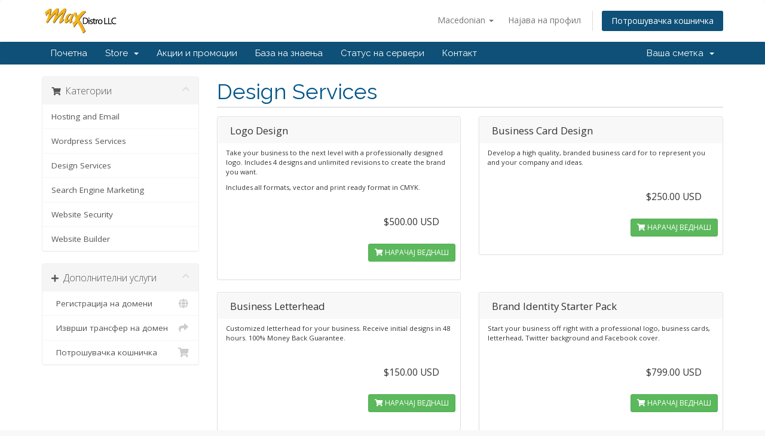

--- FILE ---
content_type: text/html; charset=utf-8
request_url: https://accounts.maxdistro.com/index.php?rp=%2Fstore%2Fdesign-services&language=macedonian
body_size: 37981
content:
<!DOCTYPE html>
<html lang="en">
<head>
    <meta charset="utf-8" />
    <meta http-equiv="X-UA-Compatible" content="IE=edge">
    <meta name="viewport" content="width=device-width, initial-scale=1">
    <title>Потрошувачка кошничка - Max Distro LLC</title>

    <!-- Styling -->
<link href="//fonts.googleapis.com/css?family=Open+Sans:300,400,600|Raleway:400,700" rel="stylesheet">
<link href="/templates/six/css/all.min.css?v=679c26" rel="stylesheet">
<link href="/assets/css/fontawesome-all.min.css" rel="stylesheet">
<link href="/templates/six/css/custom.css" rel="stylesheet">

<!-- HTML5 Shim and Respond.js IE8 support of HTML5 elements and media queries -->
<!-- WARNING: Respond.js doesn't work if you view the page via file:// -->
<!--[if lt IE 9]>
  <script src="https://oss.maxcdn.com/libs/html5shiv/3.7.0/html5shiv.js"></script>
  <script src="https://oss.maxcdn.com/libs/respond.js/1.4.2/respond.min.js"></script>
<![endif]-->

<script type="text/javascript">
    var csrfToken = 'a621ade60e83d2c4a55304abf4f19cc942494151',
        markdownGuide = 'Markdown Guide',
        locale = 'en',
        saved = 'saved',
        saving = 'autosaving',
        whmcsBaseUrl = "",
        requiredText = 'Required',
        recaptchaSiteKey = "";
</script>
<script src="/templates/six/js/scripts.min.js?v=679c26"></script>


    <script async src="https://www.googletagmanager.com/gtag/js?id=UA-6273616-1"></script>
<script>
  window.dataLayer = window.dataLayer || [];
  function gtag(){dataLayer.push(arguments);}
  gtag('js', new Date());
  gtag('config', 'UA-6273616-1', {
  'cookie_domain': 'maxdistro.com'
});
</script>


</head>
<body data-phone-cc-input="1">



<section id="header">
    <div class="container">
        <ul class="top-nav">
                            <li>
                    <a href="#" class="choose-language" data-toggle="popover" id="languageChooser">
                        Macedonian
                        <b class="caret"></b>
                    </a>
                    <div id="languageChooserContent" class="hidden">
                        <ul>
                                                            <li>
                                    <a href="/index.php?rp=%2Fstore%2Fdesign-services&amp;language=arabic">العربية</a>
                                </li>
                                                            <li>
                                    <a href="/index.php?rp=%2Fstore%2Fdesign-services&amp;language=azerbaijani">Azerbaijani</a>
                                </li>
                                                            <li>
                                    <a href="/index.php?rp=%2Fstore%2Fdesign-services&amp;language=catalan">Català</a>
                                </li>
                                                            <li>
                                    <a href="/index.php?rp=%2Fstore%2Fdesign-services&amp;language=chinese">中文</a>
                                </li>
                                                            <li>
                                    <a href="/index.php?rp=%2Fstore%2Fdesign-services&amp;language=croatian">Hrvatski</a>
                                </li>
                                                            <li>
                                    <a href="/index.php?rp=%2Fstore%2Fdesign-services&amp;language=czech">Čeština</a>
                                </li>
                                                            <li>
                                    <a href="/index.php?rp=%2Fstore%2Fdesign-services&amp;language=danish">Dansk</a>
                                </li>
                                                            <li>
                                    <a href="/index.php?rp=%2Fstore%2Fdesign-services&amp;language=dutch">Nederlands</a>
                                </li>
                                                            <li>
                                    <a href="/index.php?rp=%2Fstore%2Fdesign-services&amp;language=english">English</a>
                                </li>
                                                            <li>
                                    <a href="/index.php?rp=%2Fstore%2Fdesign-services&amp;language=estonian">Estonian</a>
                                </li>
                                                            <li>
                                    <a href="/index.php?rp=%2Fstore%2Fdesign-services&amp;language=farsi">Persian</a>
                                </li>
                                                            <li>
                                    <a href="/index.php?rp=%2Fstore%2Fdesign-services&amp;language=french">Français</a>
                                </li>
                                                            <li>
                                    <a href="/index.php?rp=%2Fstore%2Fdesign-services&amp;language=german">Deutsch</a>
                                </li>
                                                            <li>
                                    <a href="/index.php?rp=%2Fstore%2Fdesign-services&amp;language=hebrew">עברית</a>
                                </li>
                                                            <li>
                                    <a href="/index.php?rp=%2Fstore%2Fdesign-services&amp;language=hungarian">Magyar</a>
                                </li>
                                                            <li>
                                    <a href="/index.php?rp=%2Fstore%2Fdesign-services&amp;language=italian">Italiano</a>
                                </li>
                                                            <li>
                                    <a href="/index.php?rp=%2Fstore%2Fdesign-services&amp;language=macedonian">Macedonian</a>
                                </li>
                                                            <li>
                                    <a href="/index.php?rp=%2Fstore%2Fdesign-services&amp;language=norwegian">Norwegian</a>
                                </li>
                                                            <li>
                                    <a href="/index.php?rp=%2Fstore%2Fdesign-services&amp;language=portuguese-br">Português</a>
                                </li>
                                                            <li>
                                    <a href="/index.php?rp=%2Fstore%2Fdesign-services&amp;language=portuguese-pt">Português</a>
                                </li>
                                                            <li>
                                    <a href="/index.php?rp=%2Fstore%2Fdesign-services&amp;language=romanian">Română</a>
                                </li>
                                                            <li>
                                    <a href="/index.php?rp=%2Fstore%2Fdesign-services&amp;language=russian">Русский</a>
                                </li>
                                                            <li>
                                    <a href="/index.php?rp=%2Fstore%2Fdesign-services&amp;language=spanish">Español</a>
                                </li>
                                                            <li>
                                    <a href="/index.php?rp=%2Fstore%2Fdesign-services&amp;language=swedish">Svenska</a>
                                </li>
                                                            <li>
                                    <a href="/index.php?rp=%2Fstore%2Fdesign-services&amp;language=turkish">Türkçe</a>
                                </li>
                                                            <li>
                                    <a href="/index.php?rp=%2Fstore%2Fdesign-services&amp;language=ukranian">Українська</a>
                                </li>
                                                    </ul>
                    </div>
                </li>
                                        <li>
                    <a href="/clientarea.php">Најава на профил</a>
                </li>
                                <li class="primary-action">
                    <a href="/cart.php?a=view" class="btn">
                        Потрошувачка кошничка
                    </a>
                </li>
                                </ul>

                    <a href="/index.php" class="logo"><img src="/assets/img/logo.png" alt="Max Distro LLC"></a>
        
    </div>
</section>

<section id="main-menu">

    <nav id="nav" class="navbar navbar-default navbar-main" role="navigation">
        <div class="container">
            <!-- Brand and toggle get grouped for better mobile display -->
            <div class="navbar-header">
                <button type="button" class="navbar-toggle" data-toggle="collapse" data-target="#primary-nav">
                    <span class="sr-only">Toggle navigation</span>
                    <span class="icon-bar"></span>
                    <span class="icon-bar"></span>
                    <span class="icon-bar"></span>
                </button>
            </div>

            <!-- Collect the nav links, forms, and other content for toggling -->
            <div class="collapse navbar-collapse" id="primary-nav">

                <ul class="nav navbar-nav">

                        <li menuItemName="Home" class="" id="Primary_Navbar-Home">
        <a href="/index.php">
                        Почетна
                                </a>
            </li>
    <li menuItemName="Store" class="dropdown" id="Primary_Navbar-Store">
        <a class="dropdown-toggle" data-toggle="dropdown" href="#">
                        Store
                        &nbsp;<b class="caret"></b>        </a>
                    <ul class="dropdown-menu">
                            <li menuItemName="Browse Products Services" id="Primary_Navbar-Store-Browse_Products_Services">
                    <a href="/index.php?rp=/store">
                                                Browse All
                                            </a>
                </li>
                            <li menuItemName="Shop Divider 1" class="nav-divider" id="Primary_Navbar-Store-Shop_Divider_1">
                    <a href="">
                                                -----
                                            </a>
                </li>
                            <li menuItemName="Hosting and Email " id="Primary_Navbar-Store-Hosting_and_Email_">
                    <a href="/index.php?rp=/store/hosting-and-email">
                                                Hosting and Email 
                                            </a>
                </li>
                            <li menuItemName="Wordpress Services" id="Primary_Navbar-Store-Wordpress_Services">
                    <a href="/index.php?rp=/store/wordpress-services">
                                                Wordpress Services
                                            </a>
                </li>
                            <li menuItemName="Design Services" id="Primary_Navbar-Store-Design_Services">
                    <a href="/index.php?rp=/store/design-services">
                                                Design Services
                                            </a>
                </li>
                            <li menuItemName="Search Engine Marketing" id="Primary_Navbar-Store-Search_Engine_Marketing">
                    <a href="/index.php?rp=/store/search-engine-marketing">
                                                Search Engine Marketing
                                            </a>
                </li>
                            <li menuItemName="sitelock" id="Primary_Navbar-Store-sitelock">
                    <a href="/index.php?rp=/store/sitelock">
                                                Website Security
                                            </a>
                </li>
                            <li menuItemName="weebly" id="Primary_Navbar-Store-weebly">
                    <a href="/index.php?rp=/store/weebly-website-builder">
                                                Website Builder
                                            </a>
                </li>
                            <li menuItemName="Shop Divider 2" class="nav-divider" id="Primary_Navbar-Store-Shop_Divider_2">
                    <a href="">
                                                -----
                                            </a>
                </li>
                            <li menuItemName="Register a New Domain" id="Primary_Navbar-Store-Register_a_New_Domain">
                    <a href="/cart.php?a=add&domain=register">
                                                Регистрација на домени
                                            </a>
                </li>
                            <li menuItemName="Transfer a Domain to Us" id="Primary_Navbar-Store-Transfer_a_Domain_to_Us">
                    <a href="/cart.php?a=add&domain=transfer">
                                                Трансфер на домени
                                            </a>
                </li>
                        </ul>
            </li>
    <li menuItemName="Announcements" class="" id="Primary_Navbar-Announcements">
        <a href="/index.php?rp=/announcements">
                        Акции и промоции
                                </a>
            </li>
    <li menuItemName="Knowledgebase" class="" id="Primary_Navbar-Knowledgebase">
        <a href="/index.php?rp=/knowledgebase">
                        База на знаења
                                </a>
            </li>
    <li menuItemName="Network Status" class="" id="Primary_Navbar-Network_Status">
        <a href="/serverstatus.php">
                        Статус на сервери
                                </a>
            </li>
    <li menuItemName="Contact Us" class="" id="Primary_Navbar-Contact_Us">
        <a href="/contact.php">
                        Контакт
                                </a>
            </li>

                </ul>

                <ul class="nav navbar-nav navbar-right">

                        <li menuItemName="Account" class="dropdown" id="Secondary_Navbar-Account">
        <a class="dropdown-toggle" data-toggle="dropdown" href="#">
                        Ваша сметка
                        &nbsp;<b class="caret"></b>        </a>
                    <ul class="dropdown-menu">
                            <li menuItemName="Login" id="Secondary_Navbar-Account-Login">
                    <a href="/clientarea.php">
                                                Најава на профил
                                            </a>
                </li>
                            <li menuItemName="Divider" class="nav-divider" id="Secondary_Navbar-Account-Divider">
                    <a href="">
                                                -----
                                            </a>
                </li>
                            <li menuItemName="Forgot Password?" id="Secondary_Navbar-Account-Forgot_Password?">
                    <a href="/index.php?rp=/password/reset">
                                                Заборавена лозинка?
                                            </a>
                </li>
                        </ul>
            </li>

                </ul>

            </div><!-- /.navbar-collapse -->
        </div>
    </nav>

</section>



<section id="main-body">
    <div class="container">
        <div class="row">

                <!-- Container for main page display content -->
        <div class="col-xs-12 main-content">
            

<link rel="stylesheet" type="text/css" href="/templates/orderforms/standard_cart/css/all.min.css?v=679c26" />
<script type="text/javascript" src="/templates/orderforms/standard_cart/js/scripts.min.js?v=679c26"></script>
<div id="order-standard_cart">
    <div class="row">
        <div class="cart-sidebar sidebar">
                <div menuItemName="Categories" class="panel card card-sidebar mb-3 panel-sidebar">
        <div class="panel-heading card-header">
            <h3 class="panel-title">
                                    <i class="fas fa-shopping-cart"></i>&nbsp;
                
                Категории

                
                <i class="fas fa-chevron-up card-minimise panel-minimise pull-right float-right"></i>
            </h3>
        </div>

        
                    <div class="list-group collapsable-card-body">
                                                            <a menuItemName="Hosting and Email " href="/index.php?rp=/store/hosting-and-email" class="list-group-item list-group-item-action" id="Secondary_Sidebar-Categories-Hosting_and_Email_">
                            
                            Hosting and Email 

                                                    </a>
                                                                                <a menuItemName="Wordpress Services" href="/index.php?rp=/store/wordpress-services" class="list-group-item list-group-item-action" id="Secondary_Sidebar-Categories-Wordpress_Services">
                            
                            Wordpress Services

                                                    </a>
                                                                                <a menuItemName="Design Services" href="/index.php?rp=/store/design-services" class="list-group-item list-group-item-action" id="Secondary_Sidebar-Categories-Design_Services">
                            
                            Design Services

                                                    </a>
                                                                                <a menuItemName="Search Engine Marketing" href="/index.php?rp=/store/search-engine-marketing" class="list-group-item list-group-item-action" id="Secondary_Sidebar-Categories-Search_Engine_Marketing">
                            
                            Search Engine Marketing

                                                    </a>
                                                                                <a menuItemName="sitelock" href="/index.php?rp=/store/sitelock" class="list-group-item list-group-item-action" id="Secondary_Sidebar-Categories-sitelock">
                            
                            Website Security

                                                    </a>
                                                                                <a menuItemName="weebly" href="/index.php?rp=/store/weebly-website-builder" class="list-group-item list-group-item-action" id="Secondary_Sidebar-Categories-weebly">
                            
                            Website Builder

                                                    </a>
                                                </div>
        
            </div>

        <div menuItemName="Actions" class="panel card card-sidebar mb-3 panel-sidebar">
        <div class="panel-heading card-header">
            <h3 class="panel-title">
                                    <i class="fas fa-plus"></i>&nbsp;
                
                Дополнителни услуги

                
                <i class="fas fa-chevron-up card-minimise panel-minimise pull-right float-right"></i>
            </h3>
        </div>

        
                    <div class="list-group collapsable-card-body">
                                                            <a menuItemName="Domain Registration" href="/cart.php?a=add&domain=register" class="list-group-item list-group-item-action" id="Secondary_Sidebar-Actions-Domain_Registration">
                                                            <i class="fas fa-globe fa-fw"></i>&nbsp;
                            
                            Регистрација на домени

                                                    </a>
                                                                                <a menuItemName="Domain Transfer" href="/cart.php?a=add&domain=transfer" class="list-group-item list-group-item-action" id="Secondary_Sidebar-Actions-Domain_Transfer">
                                                            <i class="fas fa-share fa-fw"></i>&nbsp;
                            
                            Изврши трансфер на домен

                                                    </a>
                                                                                <a menuItemName="View Cart" href="/cart.php?a=view" class="list-group-item list-group-item-action" id="Secondary_Sidebar-Actions-View_Cart">
                                                            <i class="fas fa-shopping-cart fa-fw"></i>&nbsp;
                            
                            Потрошувачка кошничка

                                                    </a>
                                                </div>
        
            </div>

            </div>
        <div class="cart-body">

            <div class="header-lined">
                <h1 class="font-size-36">
                                            Design Services
                                    </h1>
                            </div>
            
            <div class="sidebar-collapsed">

            <div class="panel card panel-default">
                <div class="m-0 panel-heading card-header">
        <h3 class="panel-title">
                            <i class="fas fa-shopping-cart"></i>&nbsp;
            
            Категории

                    </h3>
    </div>

    <div class="panel-body card-body">
        <form role="form">
            <select class="form-control custom-select" onchange="selectChangeNavigate(this)">
                                                    <option menuItemName="Hosting and Email " value="/index.php?rp=/store/hosting-and-email" class="list-group-item" >
                        Hosting and Email 

                                            </option>
                                                        <option menuItemName="Wordpress Services" value="/index.php?rp=/store/wordpress-services" class="list-group-item" >
                        Wordpress Services

                                            </option>
                                                        <option menuItemName="Design Services" value="/index.php?rp=/store/design-services" class="list-group-item" >
                        Design Services

                                            </option>
                                                        <option menuItemName="Search Engine Marketing" value="/index.php?rp=/store/search-engine-marketing" class="list-group-item" >
                        Search Engine Marketing

                                            </option>
                                                        <option menuItemName="sitelock" value="/index.php?rp=/store/sitelock" class="list-group-item" >
                        Website Security

                                            </option>
                                                        <option menuItemName="weebly" value="/index.php?rp=/store/weebly-website-builder" class="list-group-item" >
                        Website Builder

                                            </option>
                                                                        <option value="" class="list-group-item" selected=""selected>- ИЗБЕРИ ДРУГА КАТЕГОРИЈА НА УСЛУГИ -</option>
                            </select>
        </form>
    </div>

            </div>
            <div class="panel card panel-default">
                <div class="m-0 panel-heading card-header">
        <h3 class="panel-title">
                            <i class="fas fa-plus"></i>&nbsp;
            
            Дополнителни услуги

                    </h3>
    </div>

    <div class="panel-body card-body">
        <form role="form">
            <select class="form-control custom-select" onchange="selectChangeNavigate(this)">
                                                    <option menuItemName="Domain Registration" value="/cart.php?a=add&domain=register" class="list-group-item" >
                        Регистрација на домени

                                            </option>
                                                        <option menuItemName="Domain Transfer" value="/cart.php?a=add&domain=transfer" class="list-group-item" >
                        Изврши трансфер на домен

                                            </option>
                                                        <option menuItemName="View Cart" value="/cart.php?a=view" class="list-group-item" >
                        Потрошувачка кошничка

                                            </option>
                                                                        <option value="" class="list-group-item" selected=""selected>- ИЗБЕРИ ДРУГА КАТЕГОРИЈА НА УСЛУГИ -</option>
                            </select>
        </form>
    </div>

            </div>
    
    
</div>

            <div class="products" id="products">
                <div class="row row-eq-height">
                                        <div class="col-md-6">
                        <div class="product clearfix" id="product1">
                            <header>
                                <span id="product1-name">Logo Design</span>
                                                            </header>
                            <div class="product-desc">
                                                                    <p id="product1-description">
                                        Take your business to the next level with a professionally designed logo. Includes 4 designs and unlimited revisions to create the brand you want.<p>Includes all formats, vector and print ready format in CMYK.<br />

                                    </p>
                                                                <ul>
                                                                    </ul>
                            </div>
                            <footer>
                                <div class="product-pricing" id="product1-price">
                                                                                                                    <span class="price">$500.00 USD</span>
                                        <br />
                                                                                <br>
                                                                                                            </div>
                                <a href="/cart.php?a=add&pid=16" class="btn btn-success btn-sm" id="product1-order-button">
                                    <i class="fas fa-shopping-cart"></i>
                                    НАРАЧАЈ ВЕДНАШ
                                </a>
                            </footer>
                        </div>
                    </div>
                                                            <div class="col-md-6">
                        <div class="product clearfix" id="product2">
                            <header>
                                <span id="product2-name">Business Card Design</span>
                                                            </header>
                            <div class="product-desc">
                                                                    <p id="product2-description">
                                        Develop a high quality, branded business card for to represent you and your company and ideas. <br />

                                    </p>
                                                                <ul>
                                                                    </ul>
                            </div>
                            <footer>
                                <div class="product-pricing" id="product2-price">
                                                                                                                    <span class="price">$250.00 USD</span>
                                        <br />
                                                                                <br>
                                                                                                            </div>
                                <a href="/cart.php?a=add&pid=32" class="btn btn-success btn-sm" id="product2-order-button">
                                    <i class="fas fa-shopping-cart"></i>
                                    НАРАЧАЈ ВЕДНАШ
                                </a>
                            </footer>
                        </div>
                    </div>
                                    </div>
                <div class="row row-eq-height">
                                                            <div class="col-md-6">
                        <div class="product clearfix" id="product3">
                            <header>
                                <span id="product3-name">Business Letterhead</span>
                                                            </header>
                            <div class="product-desc">
                                                                    <p id="product3-description">
                                        Customized letterhead for your business. Receive initial designs in 48 hours. 100% Money Back Guarantee.<br />

                                    </p>
                                                                <ul>
                                                                    </ul>
                            </div>
                            <footer>
                                <div class="product-pricing" id="product3-price">
                                                                                                                    <span class="price">$150.00 USD</span>
                                        <br />
                                                                                <br>
                                                                                                            </div>
                                <a href="/cart.php?a=add&pid=44" class="btn btn-success btn-sm" id="product3-order-button">
                                    <i class="fas fa-shopping-cart"></i>
                                    НАРАЧАЈ ВЕДНАШ
                                </a>
                            </footer>
                        </div>
                    </div>
                                                            <div class="col-md-6">
                        <div class="product clearfix" id="product4">
                            <header>
                                <span id="product4-name">Brand Identity Starter Pack</span>
                                                            </header>
                            <div class="product-desc">
                                                                    <p id="product4-description">
                                        Start your business off right with a professional logo, business cards, letterhead, Twitter background and Facebook cover.<br />

                                    </p>
                                                                <ul>
                                                                    </ul>
                            </div>
                            <footer>
                                <div class="product-pricing" id="product4-price">
                                                                                                                    <span class="price">$799.00 USD</span>
                                        <br />
                                                                                <br>
                                                                                                            </div>
                                <a href="/cart.php?a=add&pid=45" class="btn btn-success btn-sm" id="product4-order-button">
                                    <i class="fas fa-shopping-cart"></i>
                                    НАРАЧАЈ ВЕДНАШ
                                </a>
                            </footer>
                        </div>
                    </div>
                                    </div>
                <div class="row row-eq-height">
                                                        </div>
            </div>
        </div>
    </div>
</div>


                </div><!-- /.main-content -->
                            <div class="clearfix"></div>
        </div>
    </div>
</section>

<section id="footer">
    <div class="container">
        <a href="#" class="back-to-top"><i class="fas fa-chevron-up"></i></a>
        <p>Copyright &copy; 2026 Max Distro LLC. All Rights Reserved.</p>
    </div>
</section>

<div id="fullpage-overlay" class="hidden">
    <div class="outer-wrapper">
        <div class="inner-wrapper">
            <img src="/assets/img/overlay-spinner.svg">
            <br>
            <span class="msg"></span>
        </div>
    </div>
</div>

<div class="modal system-modal fade" id="modalAjax" tabindex="-1" role="dialog" aria-hidden="true">
    <div class="modal-dialog">
        <div class="modal-content panel-primary">
            <div class="modal-header panel-heading">
                <button type="button" class="close" data-dismiss="modal">
                    <span aria-hidden="true">&times;</span>
                    <span class="sr-only">Close</span>
                </button>
                <h4 class="modal-title"></h4>
            </div>
            <div class="modal-body panel-body">
                Вчитување...
            </div>
            <div class="modal-footer panel-footer">
                <div class="pull-left loader">
                    <i class="fas fa-circle-notch fa-spin"></i>
                    Вчитување...
                </div>
                <button type="button" class="btn btn-default" data-dismiss="modal">
                    Close
                </button>
                <button type="button" class="btn btn-primary modal-submit">
                    Submit
                </button>
            </div>
        </div>
    </div>
</div>

<form action="#" id="frmGeneratePassword" class="form-horizontal">
    <div class="modal fade" id="modalGeneratePassword">
        <div class="modal-dialog">
            <div class="modal-content panel-primary">
                <div class="modal-header panel-heading">
                    <button type="button" class="close" data-dismiss="modal" aria-label="Close"><span aria-hidden="true">&times;</span></button>
                    <h4 class="modal-title">
                        Generate Password
                    </h4>
                </div>
                <div class="modal-body">
                    <div class="alert alert-danger hidden" id="generatePwLengthError">
                        Please enter a number between 8 and 64 for the password length
                    </div>
                    <div class="form-group">
                        <label for="generatePwLength" class="col-sm-4 control-label">Password Length</label>
                        <div class="col-sm-8">
                            <input type="number" min="8" max="64" value="12" step="1" class="form-control input-inline input-inline-100" id="inputGeneratePasswordLength">
                        </div>
                    </div>
                    <div class="form-group">
                        <label for="generatePwOutput" class="col-sm-4 control-label">Generated Password</label>
                        <div class="col-sm-8">
                            <input type="text" class="form-control" id="inputGeneratePasswordOutput">
                        </div>
                    </div>
                    <div class="row">
                        <div class="col-sm-8 col-sm-offset-4">
                            <button type="submit" class="btn btn-default btn-sm">
                                <i class="fas fa-plus fa-fw"></i>
                                Generate new password
                            </button>
                            <button type="button" class="btn btn-default btn-sm copy-to-clipboard" data-clipboard-target="#inputGeneratePasswordOutput">
                                <img src="/assets/img/clippy.svg" alt="Copy to clipboard" width="15">
                                Copy
                            </button>
                        </div>
                    </div>
                </div>
                <div class="modal-footer">
                    <button type="button" class="btn btn-default" data-dismiss="modal">
                        Close
                    </button>
                    <button type="button" class="btn btn-primary" id="btnGeneratePasswordInsert" data-clipboard-target="#inputGeneratePasswordOutput">
                        Copy to clipboard and Insert
                    </button>
                </div>
            </div>
        </div>
    </div>
</form>



</body>
</html>
